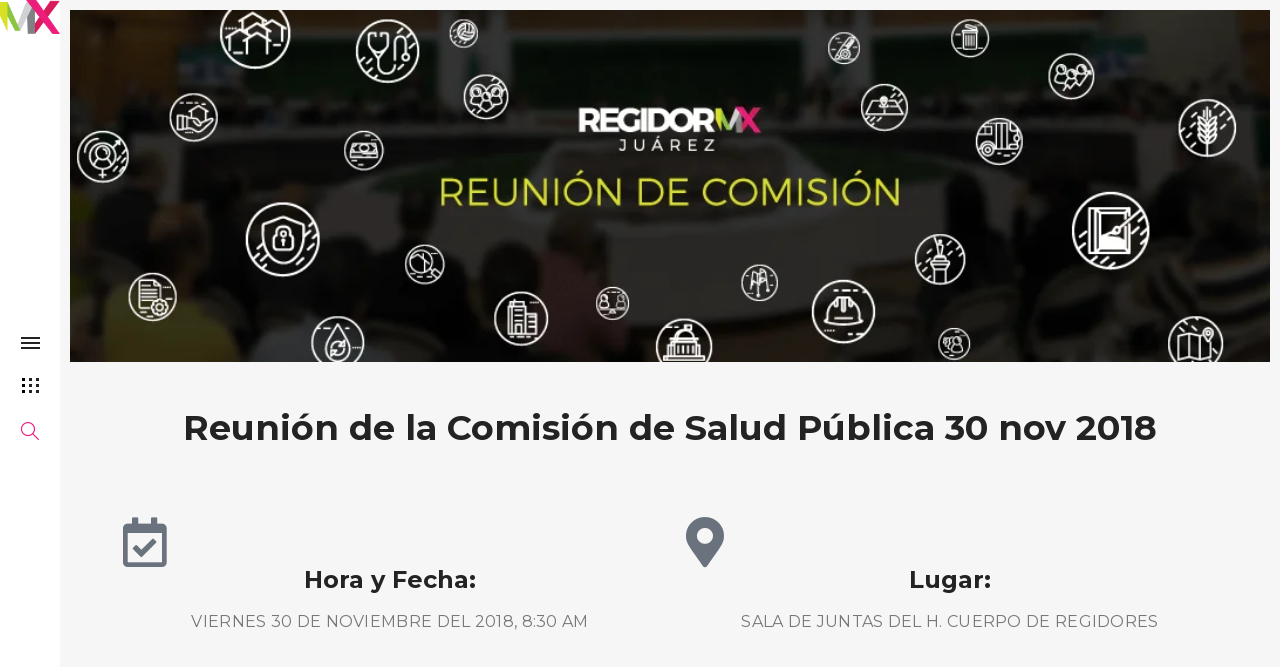

--- FILE ---
content_type: text/html; charset=UTF-8
request_url: https://regidores.planjuarez.org/sesion-de-comision/salud-publica/reunion-de-la-comision-de-salud-publica-30-nov-2018/
body_size: 24762
content:
<!DOCTYPE html>
<!--[if IE 8]> <html lang="es" class="ie8"> <![endif]-->
<!--[if !IE]><!--> <html lang="es"> <!--<![endif]-->
<head>
<meta charset="UTF-8">
	<meta name="viewport" content="width=device-width, initial-scale=1, maximum-scale=1">
<meta name="msapplication-TileColor" content="#222222">
<meta name="theme-color" content="#222222" />

<link rel="profile" href="http://gmpg.org/xfn/11">
<link rel="pingback" href="https://regidores.planjuarez.org/xmlrpc.php">

<meta name='robots' content='index, follow, max-image-preview:large, max-snippet:-1, max-video-preview:-1' />
	<style>img:is([sizes="auto" i], [sizes^="auto," i]) { contain-intrinsic-size: 3000px 1500px }</style>
	
	<!-- This site is optimized with the Yoast SEO plugin v25.6 - https://yoast.com/wordpress/plugins/seo/ -->
	<title>Reunión de la Comisión de Salud Pública 30 nov 2018 - RegidorMX</title>
	<link rel="canonical" href="https://regidores.planjuarez.org/sesion-de-comision/salud-publica/reunion-de-la-comision-de-salud-publica-30-nov-2018/" />
	<meta property="og:locale" content="es_MX" />
	<meta property="og:type" content="article" />
	<meta property="og:title" content="Reunión de la Comisión de Salud Pública 30 nov 2018 - RegidorMX" />
	<meta property="og:description" content="Lista de asistencia y declaración de Quórum Lectura y/o dispensa de la minuta" />
	<meta property="og:url" content="https://regidores.planjuarez.org/sesion-de-comision/salud-publica/reunion-de-la-comision-de-salud-publica-30-nov-2018/" />
	<meta property="og:site_name" content="RegidorMX" />
	<meta property="article:publisher" content="https://www.facebook.com/planjuarez/" />
	<meta property="og:image" content="https://regidores.planjuarez.org/wp-content/uploads/2018/11/portada-plataforma-rmx-2018_02.png" />
	<meta property="og:image:width" content="1200" />
	<meta property="og:image:height" content="628" />
	<meta property="og:image:type" content="image/png" />
	<meta name="twitter:card" content="summary_large_image" />
	<meta name="twitter:site" content="@planjuarez" />
	<script type="application/ld+json" class="yoast-schema-graph">{"@context":"https://schema.org","@graph":[{"@type":"WebPage","@id":"https://regidores.planjuarez.org/sesion-de-comision/salud-publica/reunion-de-la-comision-de-salud-publica-30-nov-2018/","url":"https://regidores.planjuarez.org/sesion-de-comision/salud-publica/reunion-de-la-comision-de-salud-publica-30-nov-2018/","name":"Reunión de la Comisión de Salud Pública 30 nov 2018 - RegidorMX","isPartOf":{"@id":"https://regidores.planjuarez.org/#website"},"datePublished":"2018-11-29T19:56:21+00:00","breadcrumb":{"@id":"https://regidores.planjuarez.org/sesion-de-comision/salud-publica/reunion-de-la-comision-de-salud-publica-30-nov-2018/#breadcrumb"},"inLanguage":"es","potentialAction":[{"@type":"ReadAction","target":["https://regidores.planjuarez.org/sesion-de-comision/salud-publica/reunion-de-la-comision-de-salud-publica-30-nov-2018/"]}]},{"@type":"BreadcrumbList","@id":"https://regidores.planjuarez.org/sesion-de-comision/salud-publica/reunion-de-la-comision-de-salud-publica-30-nov-2018/#breadcrumb","itemListElement":[{"@type":"ListItem","position":1,"name":"Inicio","item":"https://regidores.planjuarez.org/"},{"@type":"ListItem","position":2,"name":"Sesiones de Comisiones","item":"https://regidores.planjuarez.org/sesiones-comisiones/"},{"@type":"ListItem","position":3,"name":"Salud Pública","item":"https://regidores.planjuarez.org/tagcomision/salud-publica/"},{"@type":"ListItem","position":4,"name":"Reunión de la Comisión de Salud Pública 30 nov 2018"}]},{"@type":"WebSite","@id":"https://regidores.planjuarez.org/#website","url":"https://regidores.planjuarez.org/","name":"RegidorMX","description":"Conoce a tus Regidores - Plan Estratégico de Juárez","publisher":{"@id":"https://regidores.planjuarez.org/#organization"},"potentialAction":[{"@type":"SearchAction","target":{"@type":"EntryPoint","urlTemplate":"https://regidores.planjuarez.org/?s={search_term_string}"},"query-input":{"@type":"PropertyValueSpecification","valueRequired":true,"valueName":"search_term_string"}}],"inLanguage":"es"},{"@type":"Organization","@id":"https://regidores.planjuarez.org/#organization","name":"RegidorMX","url":"https://regidores.planjuarez.org/","logo":{"@type":"ImageObject","inLanguage":"es","@id":"https://regidores.planjuarez.org/#/schema/logo/image/","url":"https://regidores.planjuarez.org/wp-content/uploads/2018/08/logo.png","contentUrl":"https://regidores.planjuarez.org/wp-content/uploads/2018/08/logo.png","width":300,"height":61,"caption":"RegidorMX"},"image":{"@id":"https://regidores.planjuarez.org/#/schema/logo/image/"},"sameAs":["https://www.facebook.com/planjuarez/","https://x.com/planjuarez"]}]}</script>
	<!-- / Yoast SEO plugin. -->


<link rel='dns-prefetch' href='//code.jquery.com' />
<link rel='dns-prefetch' href='//fonts.googleapis.com' />
<link rel="alternate" type="application/rss+xml" title="RegidorMX &raquo; Feed" href="https://regidores.planjuarez.org/feed/" />
<link rel="alternate" type="application/rss+xml" title="RegidorMX &raquo; RSS de los comentarios" href="https://regidores.planjuarez.org/comments/feed/" />
<script type="text/javascript">
/* <![CDATA[ */
window._wpemojiSettings = {"baseUrl":"https:\/\/s.w.org\/images\/core\/emoji\/16.0.1\/72x72\/","ext":".png","svgUrl":"https:\/\/s.w.org\/images\/core\/emoji\/16.0.1\/svg\/","svgExt":".svg","source":{"concatemoji":"https:\/\/regidores.planjuarez.org\/wp-includes\/js\/wp-emoji-release.min.js?ver=6.8.2"}};
/*! This file is auto-generated */
!function(s,n){var o,i,e;function c(e){try{var t={supportTests:e,timestamp:(new Date).valueOf()};sessionStorage.setItem(o,JSON.stringify(t))}catch(e){}}function p(e,t,n){e.clearRect(0,0,e.canvas.width,e.canvas.height),e.fillText(t,0,0);var t=new Uint32Array(e.getImageData(0,0,e.canvas.width,e.canvas.height).data),a=(e.clearRect(0,0,e.canvas.width,e.canvas.height),e.fillText(n,0,0),new Uint32Array(e.getImageData(0,0,e.canvas.width,e.canvas.height).data));return t.every(function(e,t){return e===a[t]})}function u(e,t){e.clearRect(0,0,e.canvas.width,e.canvas.height),e.fillText(t,0,0);for(var n=e.getImageData(16,16,1,1),a=0;a<n.data.length;a++)if(0!==n.data[a])return!1;return!0}function f(e,t,n,a){switch(t){case"flag":return n(e,"\ud83c\udff3\ufe0f\u200d\u26a7\ufe0f","\ud83c\udff3\ufe0f\u200b\u26a7\ufe0f")?!1:!n(e,"\ud83c\udde8\ud83c\uddf6","\ud83c\udde8\u200b\ud83c\uddf6")&&!n(e,"\ud83c\udff4\udb40\udc67\udb40\udc62\udb40\udc65\udb40\udc6e\udb40\udc67\udb40\udc7f","\ud83c\udff4\u200b\udb40\udc67\u200b\udb40\udc62\u200b\udb40\udc65\u200b\udb40\udc6e\u200b\udb40\udc67\u200b\udb40\udc7f");case"emoji":return!a(e,"\ud83e\udedf")}return!1}function g(e,t,n,a){var r="undefined"!=typeof WorkerGlobalScope&&self instanceof WorkerGlobalScope?new OffscreenCanvas(300,150):s.createElement("canvas"),o=r.getContext("2d",{willReadFrequently:!0}),i=(o.textBaseline="top",o.font="600 32px Arial",{});return e.forEach(function(e){i[e]=t(o,e,n,a)}),i}function t(e){var t=s.createElement("script");t.src=e,t.defer=!0,s.head.appendChild(t)}"undefined"!=typeof Promise&&(o="wpEmojiSettingsSupports",i=["flag","emoji"],n.supports={everything:!0,everythingExceptFlag:!0},e=new Promise(function(e){s.addEventListener("DOMContentLoaded",e,{once:!0})}),new Promise(function(t){var n=function(){try{var e=JSON.parse(sessionStorage.getItem(o));if("object"==typeof e&&"number"==typeof e.timestamp&&(new Date).valueOf()<e.timestamp+604800&&"object"==typeof e.supportTests)return e.supportTests}catch(e){}return null}();if(!n){if("undefined"!=typeof Worker&&"undefined"!=typeof OffscreenCanvas&&"undefined"!=typeof URL&&URL.createObjectURL&&"undefined"!=typeof Blob)try{var e="postMessage("+g.toString()+"("+[JSON.stringify(i),f.toString(),p.toString(),u.toString()].join(",")+"));",a=new Blob([e],{type:"text/javascript"}),r=new Worker(URL.createObjectURL(a),{name:"wpTestEmojiSupports"});return void(r.onmessage=function(e){c(n=e.data),r.terminate(),t(n)})}catch(e){}c(n=g(i,f,p,u))}t(n)}).then(function(e){for(var t in e)n.supports[t]=e[t],n.supports.everything=n.supports.everything&&n.supports[t],"flag"!==t&&(n.supports.everythingExceptFlag=n.supports.everythingExceptFlag&&n.supports[t]);n.supports.everythingExceptFlag=n.supports.everythingExceptFlag&&!n.supports.flag,n.DOMReady=!1,n.readyCallback=function(){n.DOMReady=!0}}).then(function(){return e}).then(function(){var e;n.supports.everything||(n.readyCallback(),(e=n.source||{}).concatemoji?t(e.concatemoji):e.wpemoji&&e.twemoji&&(t(e.twemoji),t(e.wpemoji)))}))}((window,document),window._wpemojiSettings);
/* ]]> */
</script>

<style id='wp-emoji-styles-inline-css' type='text/css'>

	img.wp-smiley, img.emoji {
		display: inline !important;
		border: none !important;
		box-shadow: none !important;
		height: 1em !important;
		width: 1em !important;
		margin: 0 0.07em !important;
		vertical-align: -0.1em !important;
		background: none !important;
		padding: 0 !important;
	}
</style>
<link rel='stylesheet' id='wp-block-library-css' href='https://regidores.planjuarez.org/wp-includes/css/dist/block-library/style.min.css?ver=6.8.2' type='text/css' media='all' />
<style id='classic-theme-styles-inline-css' type='text/css'>
/*! This file is auto-generated */
.wp-block-button__link{color:#fff;background-color:#32373c;border-radius:9999px;box-shadow:none;text-decoration:none;padding:calc(.667em + 2px) calc(1.333em + 2px);font-size:1.125em}.wp-block-file__button{background:#32373c;color:#fff;text-decoration:none}
</style>
<style id='global-styles-inline-css' type='text/css'>
:root{--wp--preset--aspect-ratio--square: 1;--wp--preset--aspect-ratio--4-3: 4/3;--wp--preset--aspect-ratio--3-4: 3/4;--wp--preset--aspect-ratio--3-2: 3/2;--wp--preset--aspect-ratio--2-3: 2/3;--wp--preset--aspect-ratio--16-9: 16/9;--wp--preset--aspect-ratio--9-16: 9/16;--wp--preset--color--black: #000000;--wp--preset--color--cyan-bluish-gray: #abb8c3;--wp--preset--color--white: #ffffff;--wp--preset--color--pale-pink: #f78da7;--wp--preset--color--vivid-red: #cf2e2e;--wp--preset--color--luminous-vivid-orange: #ff6900;--wp--preset--color--luminous-vivid-amber: #fcb900;--wp--preset--color--light-green-cyan: #7bdcb5;--wp--preset--color--vivid-green-cyan: #00d084;--wp--preset--color--pale-cyan-blue: #8ed1fc;--wp--preset--color--vivid-cyan-blue: #0693e3;--wp--preset--color--vivid-purple: #9b51e0;--wp--preset--gradient--vivid-cyan-blue-to-vivid-purple: linear-gradient(135deg,rgba(6,147,227,1) 0%,rgb(155,81,224) 100%);--wp--preset--gradient--light-green-cyan-to-vivid-green-cyan: linear-gradient(135deg,rgb(122,220,180) 0%,rgb(0,208,130) 100%);--wp--preset--gradient--luminous-vivid-amber-to-luminous-vivid-orange: linear-gradient(135deg,rgba(252,185,0,1) 0%,rgba(255,105,0,1) 100%);--wp--preset--gradient--luminous-vivid-orange-to-vivid-red: linear-gradient(135deg,rgba(255,105,0,1) 0%,rgb(207,46,46) 100%);--wp--preset--gradient--very-light-gray-to-cyan-bluish-gray: linear-gradient(135deg,rgb(238,238,238) 0%,rgb(169,184,195) 100%);--wp--preset--gradient--cool-to-warm-spectrum: linear-gradient(135deg,rgb(74,234,220) 0%,rgb(151,120,209) 20%,rgb(207,42,186) 40%,rgb(238,44,130) 60%,rgb(251,105,98) 80%,rgb(254,248,76) 100%);--wp--preset--gradient--blush-light-purple: linear-gradient(135deg,rgb(255,206,236) 0%,rgb(152,150,240) 100%);--wp--preset--gradient--blush-bordeaux: linear-gradient(135deg,rgb(254,205,165) 0%,rgb(254,45,45) 50%,rgb(107,0,62) 100%);--wp--preset--gradient--luminous-dusk: linear-gradient(135deg,rgb(255,203,112) 0%,rgb(199,81,192) 50%,rgb(65,88,208) 100%);--wp--preset--gradient--pale-ocean: linear-gradient(135deg,rgb(255,245,203) 0%,rgb(182,227,212) 50%,rgb(51,167,181) 100%);--wp--preset--gradient--electric-grass: linear-gradient(135deg,rgb(202,248,128) 0%,rgb(113,206,126) 100%);--wp--preset--gradient--midnight: linear-gradient(135deg,rgb(2,3,129) 0%,rgb(40,116,252) 100%);--wp--preset--font-size--small: 13px;--wp--preset--font-size--medium: 20px;--wp--preset--font-size--large: 36px;--wp--preset--font-size--x-large: 42px;--wp--preset--spacing--20: 0.44rem;--wp--preset--spacing--30: 0.67rem;--wp--preset--spacing--40: 1rem;--wp--preset--spacing--50: 1.5rem;--wp--preset--spacing--60: 2.25rem;--wp--preset--spacing--70: 3.38rem;--wp--preset--spacing--80: 5.06rem;--wp--preset--shadow--natural: 6px 6px 9px rgba(0, 0, 0, 0.2);--wp--preset--shadow--deep: 12px 12px 50px rgba(0, 0, 0, 0.4);--wp--preset--shadow--sharp: 6px 6px 0px rgba(0, 0, 0, 0.2);--wp--preset--shadow--outlined: 6px 6px 0px -3px rgba(255, 255, 255, 1), 6px 6px rgba(0, 0, 0, 1);--wp--preset--shadow--crisp: 6px 6px 0px rgba(0, 0, 0, 1);}:where(.is-layout-flex){gap: 0.5em;}:where(.is-layout-grid){gap: 0.5em;}body .is-layout-flex{display: flex;}.is-layout-flex{flex-wrap: wrap;align-items: center;}.is-layout-flex > :is(*, div){margin: 0;}body .is-layout-grid{display: grid;}.is-layout-grid > :is(*, div){margin: 0;}:where(.wp-block-columns.is-layout-flex){gap: 2em;}:where(.wp-block-columns.is-layout-grid){gap: 2em;}:where(.wp-block-post-template.is-layout-flex){gap: 1.25em;}:where(.wp-block-post-template.is-layout-grid){gap: 1.25em;}.has-black-color{color: var(--wp--preset--color--black) !important;}.has-cyan-bluish-gray-color{color: var(--wp--preset--color--cyan-bluish-gray) !important;}.has-white-color{color: var(--wp--preset--color--white) !important;}.has-pale-pink-color{color: var(--wp--preset--color--pale-pink) !important;}.has-vivid-red-color{color: var(--wp--preset--color--vivid-red) !important;}.has-luminous-vivid-orange-color{color: var(--wp--preset--color--luminous-vivid-orange) !important;}.has-luminous-vivid-amber-color{color: var(--wp--preset--color--luminous-vivid-amber) !important;}.has-light-green-cyan-color{color: var(--wp--preset--color--light-green-cyan) !important;}.has-vivid-green-cyan-color{color: var(--wp--preset--color--vivid-green-cyan) !important;}.has-pale-cyan-blue-color{color: var(--wp--preset--color--pale-cyan-blue) !important;}.has-vivid-cyan-blue-color{color: var(--wp--preset--color--vivid-cyan-blue) !important;}.has-vivid-purple-color{color: var(--wp--preset--color--vivid-purple) !important;}.has-black-background-color{background-color: var(--wp--preset--color--black) !important;}.has-cyan-bluish-gray-background-color{background-color: var(--wp--preset--color--cyan-bluish-gray) !important;}.has-white-background-color{background-color: var(--wp--preset--color--white) !important;}.has-pale-pink-background-color{background-color: var(--wp--preset--color--pale-pink) !important;}.has-vivid-red-background-color{background-color: var(--wp--preset--color--vivid-red) !important;}.has-luminous-vivid-orange-background-color{background-color: var(--wp--preset--color--luminous-vivid-orange) !important;}.has-luminous-vivid-amber-background-color{background-color: var(--wp--preset--color--luminous-vivid-amber) !important;}.has-light-green-cyan-background-color{background-color: var(--wp--preset--color--light-green-cyan) !important;}.has-vivid-green-cyan-background-color{background-color: var(--wp--preset--color--vivid-green-cyan) !important;}.has-pale-cyan-blue-background-color{background-color: var(--wp--preset--color--pale-cyan-blue) !important;}.has-vivid-cyan-blue-background-color{background-color: var(--wp--preset--color--vivid-cyan-blue) !important;}.has-vivid-purple-background-color{background-color: var(--wp--preset--color--vivid-purple) !important;}.has-black-border-color{border-color: var(--wp--preset--color--black) !important;}.has-cyan-bluish-gray-border-color{border-color: var(--wp--preset--color--cyan-bluish-gray) !important;}.has-white-border-color{border-color: var(--wp--preset--color--white) !important;}.has-pale-pink-border-color{border-color: var(--wp--preset--color--pale-pink) !important;}.has-vivid-red-border-color{border-color: var(--wp--preset--color--vivid-red) !important;}.has-luminous-vivid-orange-border-color{border-color: var(--wp--preset--color--luminous-vivid-orange) !important;}.has-luminous-vivid-amber-border-color{border-color: var(--wp--preset--color--luminous-vivid-amber) !important;}.has-light-green-cyan-border-color{border-color: var(--wp--preset--color--light-green-cyan) !important;}.has-vivid-green-cyan-border-color{border-color: var(--wp--preset--color--vivid-green-cyan) !important;}.has-pale-cyan-blue-border-color{border-color: var(--wp--preset--color--pale-cyan-blue) !important;}.has-vivid-cyan-blue-border-color{border-color: var(--wp--preset--color--vivid-cyan-blue) !important;}.has-vivid-purple-border-color{border-color: var(--wp--preset--color--vivid-purple) !important;}.has-vivid-cyan-blue-to-vivid-purple-gradient-background{background: var(--wp--preset--gradient--vivid-cyan-blue-to-vivid-purple) !important;}.has-light-green-cyan-to-vivid-green-cyan-gradient-background{background: var(--wp--preset--gradient--light-green-cyan-to-vivid-green-cyan) !important;}.has-luminous-vivid-amber-to-luminous-vivid-orange-gradient-background{background: var(--wp--preset--gradient--luminous-vivid-amber-to-luminous-vivid-orange) !important;}.has-luminous-vivid-orange-to-vivid-red-gradient-background{background: var(--wp--preset--gradient--luminous-vivid-orange-to-vivid-red) !important;}.has-very-light-gray-to-cyan-bluish-gray-gradient-background{background: var(--wp--preset--gradient--very-light-gray-to-cyan-bluish-gray) !important;}.has-cool-to-warm-spectrum-gradient-background{background: var(--wp--preset--gradient--cool-to-warm-spectrum) !important;}.has-blush-light-purple-gradient-background{background: var(--wp--preset--gradient--blush-light-purple) !important;}.has-blush-bordeaux-gradient-background{background: var(--wp--preset--gradient--blush-bordeaux) !important;}.has-luminous-dusk-gradient-background{background: var(--wp--preset--gradient--luminous-dusk) !important;}.has-pale-ocean-gradient-background{background: var(--wp--preset--gradient--pale-ocean) !important;}.has-electric-grass-gradient-background{background: var(--wp--preset--gradient--electric-grass) !important;}.has-midnight-gradient-background{background: var(--wp--preset--gradient--midnight) !important;}.has-small-font-size{font-size: var(--wp--preset--font-size--small) !important;}.has-medium-font-size{font-size: var(--wp--preset--font-size--medium) !important;}.has-large-font-size{font-size: var(--wp--preset--font-size--large) !important;}.has-x-large-font-size{font-size: var(--wp--preset--font-size--x-large) !important;}
:where(.wp-block-post-template.is-layout-flex){gap: 1.25em;}:where(.wp-block-post-template.is-layout-grid){gap: 1.25em;}
:where(.wp-block-columns.is-layout-flex){gap: 2em;}:where(.wp-block-columns.is-layout-grid){gap: 2em;}
:root :where(.wp-block-pullquote){font-size: 1.5em;line-height: 1.6;}
</style>
<link rel='stylesheet' id='font-awesome-css' href='https://regidores.planjuarez.org/wp-content/plugins/types/vendor/toolset/toolset-common/res/lib/font-awesome/css/font-awesome.min.css?ver=4.7.0' type='text/css' media='screen' />
<link rel='stylesheet' id='bootstrap-css-css' href='https://regidores.planjuarez.org/wp-content/themes/regidormx/assets/css/bootstrap.min.css?ver=3.3.6' type='text/css' media='all' />
<link rel='stylesheet' id='simple-line-icons-css' href='https://regidores.planjuarez.org/wp-content/themes/regidormx/assets/css/simple-line-icons.css?ver=2.3.2' type='text/css' media='all' />
<link rel='stylesheet' id='elston-owl-carousel-css' href='https://regidores.planjuarez.org/wp-content/themes/regidormx/assets/css/owl.carousel.css?ver=2.4' type='text/css' media='all' />
<link rel='stylesheet' id='elston-fullpage-css' href='https://regidores.planjuarez.org/wp-content/themes/regidormx/assets/css/fullpage.css?ver=2.8.2' type='text/css' media='all' />
<link rel='stylesheet' id='elston-magnific-popup-css' href='https://regidores.planjuarez.org/wp-content/themes/regidormx/assets/css/magnific-popup.css?ver=1.5.1' type='text/css' media='all' />
<link rel='stylesheet' id='elston-style-css' href='https://regidores.planjuarez.org/wp-content/themes/regidormx/assets/css/styles.css?ver=1.5.1' type='text/css' media='all' />
<link rel='stylesheet' id='elston-responsive-css' href='https://regidores.planjuarez.org/wp-content/themes/regidormx/assets/css/responsive.css?ver=1.5.1' type='text/css' media='all' />
<link rel='stylesheet' id='elston-google-fonts-css' href='//fonts.googleapis.com/css?family=Montserrat+Alternates%3A300%2C400%2C700%2C900%7CMontserrat%3A300%2C400%2C700%2C900%7CLora%3A300%2C400%2C700%2C900%7CRaleway%3A300%2C400%2C700%2C900&#038;subset=latin' type='text/css' media='all' />
<link rel='stylesheet' id='elston_child-css' href='https://regidores.planjuarez.org/wp-content/themes/regidormx-child/style.css?ver=6.8.2' type='text/css' media='all' />
<link rel='stylesheet' id='elston-default-style-css' href='https://regidores.planjuarez.org/wp-content/themes/regidormx/style.css?ver=6.8.2' type='text/css' media='all' />
<style id='elston-default-style-inline-css' type='text/css'>
.no-class {}a:hover, a:focus,.elstn-btn-one:hover,input[type='submit']:hover,.elstn-btn-one:focus,input[type='submit']:focus,.portfolio-caption a:hover,.portfolio-caption.gray-color a:hover,nav ul li a.active,nav ul li.sub-menu-item ul.sub-menu a:hover,nav .s-back a,.contact-links .block a:hover,.elstn-social-links a:hover,.elstn-wrapper .elstn-social-links a:hover,.banner-caption a:hover,.elstn-about-wrap .nav-tabs li a.active,.elstn-about-wrap .nav-tabs > li.active > a,.nav-tabs > li.active > a:focus,.nav-tabs > li.active > a:hover,.mate-contact-link ul li a:hover,.elstn-footer a:hover,.elstn-back-top a:hover,.blog-info .clearfix a:hover,.elstn-load-more a:hover,.share-post h6 a:hover,.content-inner a,.content-inner .bp-tags li a:hover,.contact-list p a,.contact-list .clearfix a:hover,.elstn-detail-container ul li a:hover,.elstn-detail-container ul li a:hover span,.link-wrapper a:hover,.elstn-more-project a:hover,.elstn-detail-wrap p a,.action-link a,.project-controls .action-links a:hover,.elstn-project-wrap ul li span a:hover,.elstn-project-wrap ul li span a:hover span {color:#ed2079;}.vc_tta-color-grey.vc_tta-style-classic .vc_tta-tab.vc_active > a {color:#ed2079 !important;}.elstn-btn-one,input[type='submit'],.elstn-btn-two:hover,.elstn-btn-two:focus,.action-links .toggle-link:hover span,.action-links .toggle-link:hover span:before,.action-links .toggle-link:hover span:after,.action-links .grid-link:hover span,.action-links .grid-link:hover span:before,.action-links .grid-link:hover span:after,.elstn-about-wrap .nav-tabs li.active a:after,.project-grid a:hover span,.project-controls .action-links a.portfolio-link:hover span,.elstn-project-wrap .portfolio-title:after,.sidebar-widgets .widget_search input[type="submit"]:hover {background:#ed2079;}.elstn-btn-one:hover,input[type='submit']:hover,.elstn-btn-one:focus,input[type='submit']:focus,.elstn-btn-two:hover,.elstn-btn-two:focus,div.owl-dot.active,.vc_tta-tabs:not([class*=vc_tta-gap]):not(.vc_tta-o-no-fill).vc_tta-tabs-position-top .vc_tta-tab.vc_active>a::after,.elstn-back-top a:hover,.sticky .blog-item {border-color:#ed2079;}.content-inner blockquote, blockquote {border-left-color:#ed2079;}.no-class {}.elstn-sidebar nav ul > li,.elstn-sidebar nav ul > li > a{color:#000000;}.no-class {}.elstn-sidebar nav ul > li:hover,.elstn-sidebar nav ul > li > a:hover{color:#919191;}.no-class {}.elstn-sidebar nav ul ul li,.elstn-sidebar nav ul ul li a,nav ul li.sub-menu-item ul.sub-menu li a {color:#000000;}.no-class {}.elstn-sidebar nav ul ul li:hover,.elstn-sidebar nav ul ul li a:hover,nav ul li.sub-menu-item ul.sub-menu li a:hover {color:#565656;}.no-class {}.vt-maintenance-mode {}body{font-family:"Montserrat Alternates", Arial, sans-serif;font-size:14px;line-height:1.42857143;font-style:normal;}nav{font-family:"Montserrat Alternates", Arial, sans-serif;font-size:12px;line-height:24px;font-style:normal;}.nav ul li.sub-menu-item ul.sub-menu li a{font-family:"Montserrat Alternates", Arial, sans-serif;font-size:13px;font-style:normal;}h1, h2, h3, h4, h5, h6,.elstn-services.version2 .service-info h4,.elstn-blog-detail h4.poppins-font,.elstn-detail-container .elstn-heading-wrap .elstn-sub-heading{font-family:"Montserrat", Arial, sans-serif;font-style:normal;}.content-inner, .elstn-top-banner .banner-caption h4, .elstn-blog-detail h4,.elstn-blog-detail p, .content-inner h5, .content-inner h6,.content-inner ul li, .content-inner ol li,.elstn-portfolio-detail .elstn-testimonials .testimonial-owner,.elstn-detail-wrap p a,input[type="text"], input[type="email"], input[type="tel"], input[type="search"], input[type="date"], input[type="time"], input[type="datetime-local"], input[type="month"], input[type="url"], input[type="number"], textarea, select, .form-control,p{font-family:"Montserrat", Arial, sans-serif;font-style:normal;}.blog-date, .elstn-testimonials p, .service-info h4,.elstn-about-wrap p,.mate-name .clearfix,.service-info h4,.testimonial-owner span,.elstn-top-title h1,.deatil-item h4,.elstn-detail-wrap .elstn-heading-wrap span,.elstn-detail-container.version2 ul li,.portfolio-caption a,.elstn-masonry .item .item-info h6,.banner-caption a,.elstn-top-banner .banner-caption h1{font-family:"Montserrat", Arial, sans-serif;font-style:normal;}.content-inner blockquote, blockquote, .elstn-heading-wrap span, .about-text h4{font-family:"Lora", Arial, sans-serif;font-style:normal;}.your-custom-class{font-family:"Raleway", Arial, sans-serif;font-style:normal;}
</style>
<link rel='stylesheet' id='e-sticky-css' href='https://regidores.planjuarez.org/wp-content/plugins/elementor-pro/assets/css/modules/sticky.min.css?ver=3.31.0' type='text/css' media='all' />
<link rel='stylesheet' id='elementor-frontend-css' href='https://regidores.planjuarez.org/wp-content/plugins/elementor/assets/css/frontend.min.css?ver=3.31.1' type='text/css' media='all' />
<link rel='stylesheet' id='widget-image-css' href='https://regidores.planjuarez.org/wp-content/plugins/elementor/assets/css/widget-image.min.css?ver=3.31.1' type='text/css' media='all' />
<link rel='stylesheet' id='widget-heading-css' href='https://regidores.planjuarez.org/wp-content/plugins/elementor/assets/css/widget-heading.min.css?ver=3.31.1' type='text/css' media='all' />
<link rel='stylesheet' id='widget-icon-box-css' href='https://regidores.planjuarez.org/wp-content/plugins/elementor/assets/css/widget-icon-box.min.css?ver=3.31.1' type='text/css' media='all' />
<link rel='stylesheet' id='widget-video-css' href='https://regidores.planjuarez.org/wp-content/plugins/elementor/assets/css/widget-video.min.css?ver=3.31.1' type='text/css' media='all' />
<link rel='stylesheet' id='widget-post-navigation-css' href='https://regidores.planjuarez.org/wp-content/plugins/elementor-pro/assets/css/widget-post-navigation.min.css?ver=3.31.0' type='text/css' media='all' />
<link rel='stylesheet' id='e-shapes-css' href='https://regidores.planjuarez.org/wp-content/plugins/elementor/assets/css/conditionals/shapes.min.css?ver=3.31.1' type='text/css' media='all' />
<link rel='stylesheet' id='elementor-icons-css' href='https://regidores.planjuarez.org/wp-content/plugins/elementor/assets/lib/eicons/css/elementor-icons.min.css?ver=5.43.0' type='text/css' media='all' />
<link rel='stylesheet' id='elementor-post-6578-css' href='https://regidores.planjuarez.org/wp-content/uploads/elementor/css/post-6578.css?ver=1754495473' type='text/css' media='all' />
<link rel='stylesheet' id='font-awesome-5-all-css' href='https://regidores.planjuarez.org/wp-content/plugins/elementor/assets/lib/font-awesome/css/all.min.css?ver=3.31.1' type='text/css' media='all' />
<link rel='stylesheet' id='font-awesome-4-shim-css' href='https://regidores.planjuarez.org/wp-content/plugins/elementor/assets/lib/font-awesome/css/v4-shims.min.css?ver=3.31.1' type='text/css' media='all' />
<link rel='stylesheet' id='elementor-post-1895-css' href='https://regidores.planjuarez.org/wp-content/uploads/elementor/css/post-1895.css?ver=1754495640' type='text/css' media='all' />
<link rel='stylesheet' id='wp-pagenavi-css' href='https://regidores.planjuarez.org/wp-content/plugins/wp-pagenavi/pagenavi-css.css?ver=2.70' type='text/css' media='all' />
<link rel='stylesheet' id='mediaelement-css' href='https://regidores.planjuarez.org/wp-includes/js/mediaelement/mediaelementplayer-legacy.min.css?ver=4.2.17' type='text/css' media='all' />
<link rel='stylesheet' id='wp-mediaelement-css' href='https://regidores.planjuarez.org/wp-includes/js/mediaelement/wp-mediaelement.min.css?ver=6.8.2' type='text/css' media='all' />
<link rel='stylesheet' id='views-pagination-style-css' href='https://regidores.planjuarez.org/wp-content/plugins/wp-views/embedded/res/css/wpv-pagination.css?ver=2.7.5' type='text/css' media='all' />
<style id='views-pagination-style-inline-css' type='text/css'>
.wpv-sort-list-dropdown.wpv-sort-list-dropdown-style-default > span.wpv-sort-list,.wpv-sort-list-dropdown.wpv-sort-list-dropdown-style-default .wpv-sort-list-item {border-color: #cdcdcd;}.wpv-sort-list-dropdown.wpv-sort-list-dropdown-style-default .wpv-sort-list-item a {color: #444;background-color: #fff;}.wpv-sort-list-dropdown.wpv-sort-list-dropdown-style-default a:hover,.wpv-sort-list-dropdown.wpv-sort-list-dropdown-style-default a:focus {color: #000;background-color: #eee;}.wpv-sort-list-dropdown.wpv-sort-list-dropdown-style-default .wpv-sort-list-item.wpv-sort-list-current a {color: #000;background-color: #eee;}.wpv-sort-list-dropdown.wpv-sort-list-dropdown-style-grey > span.wpv-sort-list,.wpv-sort-list-dropdown.wpv-sort-list-dropdown-style-grey .wpv-sort-list-item {border-color: #cdcdcd;}.wpv-sort-list-dropdown.wpv-sort-list-dropdown-style-grey .wpv-sort-list-item a {color: #444;background-color: #eeeeee;}.wpv-sort-list-dropdown.wpv-sort-list-dropdown-style-grey a:hover,.wpv-sort-list-dropdown.wpv-sort-list-dropdown-style-grey a:focus {color: #000;background-color: #e5e5e5;}.wpv-sort-list-dropdown.wpv-sort-list-dropdown-style-grey .wpv-sort-list-item.wpv-sort-list-current a {color: #000;background-color: #e5e5e5;}.wpv-sort-list-dropdown.wpv-sort-list-dropdown-style-blue > span.wpv-sort-list,.wpv-sort-list-dropdown.wpv-sort-list-dropdown-style-blue .wpv-sort-list-item {border-color: #0099cc;}.wpv-sort-list-dropdown.wpv-sort-list-dropdown-style-blue .wpv-sort-list-item a {color: #444;background-color: #cbddeb;}.wpv-sort-list-dropdown.wpv-sort-list-dropdown-style-blue a:hover,.wpv-sort-list-dropdown.wpv-sort-list-dropdown-style-blue a:focus {color: #000;background-color: #95bedd;}.wpv-sort-list-dropdown.wpv-sort-list-dropdown-style-blue .wpv-sort-list-item.wpv-sort-list-current a {color: #000;background-color: #95bedd;}
</style>
<link rel='stylesheet' id='elston-child-style-css' href='https://regidores.planjuarez.org/wp-content/themes/regidormx-child/style.css' type='text/css' media='all' />
<link rel='stylesheet' id='elementor-gf-local-montserrat-css' href='https://regidores.planjuarez.org/wp-content/uploads/elementor/google-fonts/css/montserrat.css?ver=1754494576' type='text/css' media='all' />
<link rel='stylesheet' id='elementor-gf-local-montserratalternates-css' href='https://regidores.planjuarez.org/wp-content/uploads/elementor/google-fonts/css/montserratalternates.css?ver=1754494581' type='text/css' media='all' />
<link rel='stylesheet' id='elementor-icons-shared-0-css' href='https://regidores.planjuarez.org/wp-content/plugins/elementor/assets/lib/font-awesome/css/fontawesome.min.css?ver=5.15.3' type='text/css' media='all' />
<link rel='stylesheet' id='elementor-icons-fa-regular-css' href='https://regidores.planjuarez.org/wp-content/plugins/elementor/assets/lib/font-awesome/css/regular.min.css?ver=5.15.3' type='text/css' media='all' />
<link rel='stylesheet' id='elementor-icons-fa-solid-css' href='https://regidores.planjuarez.org/wp-content/plugins/elementor/assets/lib/font-awesome/css/solid.min.css?ver=5.15.3' type='text/css' media='all' />
<script type="text/javascript" src="https://code.jquery.com/jquery-2.2.4.min.js?ver=2.2.4" id="jquery-js"></script>
<script type="text/javascript" src="https://code.jquery.com/jquery-migrate-1.4.1.min.js?ver=1.4.1" id="jquery-migrate-js"></script>
<script type="text/javascript" src="https://regidores.planjuarez.org/wp-content/themes/regidormx/assets/js/regidorscript.js?ver=1" id="regidorscript-js"></script>
<script type="text/javascript" src="https://regidores.planjuarez.org/wp-content/plugins/elementor/assets/lib/font-awesome/js/v4-shims.min.js?ver=3.31.1" id="font-awesome-4-shim-js"></script>
<link rel="https://api.w.org/" href="https://regidores.planjuarez.org/wp-json/" /><link rel="EditURI" type="application/rsd+xml" title="RSD" href="https://regidores.planjuarez.org/xmlrpc.php?rsd" />
<meta name="generator" content="WordPress 6.8.2" />
<link rel='shortlink' href='https://regidores.planjuarez.org/?p=2500' />
<link rel="alternate" title="oEmbed (JSON)" type="application/json+oembed" href="https://regidores.planjuarez.org/wp-json/oembed/1.0/embed?url=https%3A%2F%2Fregidores.planjuarez.org%2Fsesion-de-comision%2Fsalud-publica%2Freunion-de-la-comision-de-salud-publica-30-nov-2018%2F" />
<link rel="alternate" title="oEmbed (XML)" type="text/xml+oembed" href="https://regidores.planjuarez.org/wp-json/oembed/1.0/embed?url=https%3A%2F%2Fregidores.planjuarez.org%2Fsesion-de-comision%2Fsalud-publica%2Freunion-de-la-comision-de-salud-publica-30-nov-2018%2F&#038;format=xml" />

		<!-- GA Google Analytics @ https://m0n.co/ga -->
		<script async src="https://www.googletagmanager.com/gtag/js?id=UA-69968922-2"></script>
		<script>
			window.dataLayer = window.dataLayer || [];
			function gtag(){dataLayer.push(arguments);}
			gtag('js', new Date());
			gtag('config', 'UA-69968922-2');
		</script>

	<meta name="generator" content="Elementor 3.31.1; features: additional_custom_breakpoints, e_element_cache; settings: css_print_method-external, google_font-enabled, font_display-auto">
			<style>
				.e-con.e-parent:nth-of-type(n+4):not(.e-lazyloaded):not(.e-no-lazyload),
				.e-con.e-parent:nth-of-type(n+4):not(.e-lazyloaded):not(.e-no-lazyload) * {
					background-image: none !important;
				}
				@media screen and (max-height: 1024px) {
					.e-con.e-parent:nth-of-type(n+3):not(.e-lazyloaded):not(.e-no-lazyload),
					.e-con.e-parent:nth-of-type(n+3):not(.e-lazyloaded):not(.e-no-lazyload) * {
						background-image: none !important;
					}
				}
				@media screen and (max-height: 640px) {
					.e-con.e-parent:nth-of-type(n+2):not(.e-lazyloaded):not(.e-no-lazyload),
					.e-con.e-parent:nth-of-type(n+2):not(.e-lazyloaded):not(.e-no-lazyload) * {
						background-image: none !important;
					}
				}
			</style>
			<link rel="icon" href="https://regidores.planjuarez.org/wp-content/uploads/2022/07/cropped-mxfront-768x432-1-32x32.png" sizes="32x32" />
<link rel="icon" href="https://regidores.planjuarez.org/wp-content/uploads/2022/07/cropped-mxfront-768x432-1-192x192.png" sizes="192x192" />
<link rel="apple-touch-icon" href="https://regidores.planjuarez.org/wp-content/uploads/2022/07/cropped-mxfront-768x432-1-180x180.png" />
<meta name="msapplication-TileImage" content="https://regidores.planjuarez.org/wp-content/uploads/2022/07/cropped-mxfront-768x432-1-270x270.png" />
		<style type="text/css" id="wp-custom-css">
			.elementor-button-wrapper .elementor-button span, 
.elementor-cta__button {
	color: #fff !important;
}

.elementor-button {
	background-color: #ed177a !important;
}

.elementor-button:hover, .elementor-button:focus,
.elstn-btn:hover, 
.elstn-btn:focus, 
input[type='submit']:hover,
input[type='submit']:focus,
.elementor-cta__button:hover,
.elementor-cta__button:focus
{
	text-decoration: underline !important;
	color: #fff !important;
	background-color: #d4145a !important;
}
.elstn-btn-one, input[type='submit'] {
	font-weight: 500;
	text-transform: capitalize !important;
}
.mailpoet_submit:hover {
	text-decoration: underline !important;
	color: #fff !important;
	background-color: #d4145a !important;
}

.elementor-cta--skin-classic .elementor-cta__button.elementor-button, .elementor-cta--skin-classic .elementor-cta__content-item, .elementor-cta--skin-classic .elementor-cta__content-item .elementor-icon {
	border-color: #ed177a;
}		</style>
		</head>

  <body class="wp-singular sesion-de-comision-template-default single single-sesion-de-comision postid-2500 wp-theme-regidormx wp-child-theme-regidormx-child elementor-default elementor-template-full-width elementor-kit-6578 elementor-page-1895">


<div id="elston-wrapper" class=""> <!-- #elston-wrapper -->

  <!-- elstn sidebar -->
    <div class="elstn-sidebar">
    <div class="sidebar-part1">
      <div class="menu-wrapper">
        <div class="logo elston-logo" style="">
	<a href="https://regidores.planjuarez.org/">
	<img src="https://regidores.planjuarez.org/wp-content/uploads/2022/07/logoextended@2x.png" alt="RegidorMX" class="default-logo" />
					<img src="https://regidores.planjuarez.org/wp-content/uploads/2022/07/logoextended@2x.png" width="612" height="151" alt="RegidorMX" class="retina-logo" />
				</a></div>        <nav>
          <ul id="main-nav" class=""><li id="menu-item-1016" class="menu-item menu-item-type-post_type menu-item-object-page menu-item-home menu-item-1016"><a href="https://regidores.planjuarez.org/">Inicio</a></li>
<li id="menu-item-1987" class="menu-item menu-item-type-post_type menu-item-object-page menu-item-1987"><a href="https://regidores.planjuarez.org/que-es-un-regidor/">¿Qué es un Regidor?</a></li>
<li id="menu-item-2312" class="menu-item menu-item-type-post_type menu-item-object-page menu-item-2312"><a href="https://regidores.planjuarez.org/participa-en-cabildo/">Participa</a></li>
<li id="menu-item-1066" class="menu-item menu-item-type-post_type menu-item-object-page menu-item-1066"><a href="https://regidores.planjuarez.org/regidores/">Regidores</a></li>
<li id="menu-item-4019" class="menu-item menu-item-type-custom menu-item-object-custom menu-item-4019"><a href="/sindicatura">Sindicatura</a></li>
<li id="menu-item-1784" class="menu-item menu-item-type-custom menu-item-object-custom menu-item-1784"><a href="/comisiones">Comisiones</a></li>
<li id="menu-item-1785" class="menu-item menu-item-type-post_type menu-item-object-page menu-item-1785"><a href="https://regidores.planjuarez.org/cabildo/">Cabildo</a></li>
<li id="menu-item-1067" class="menu-item menu-item-type-custom menu-item-object-custom menu-item-has-children menu-item-1067 sub-menu-item"><a href="#">Partidos</a>
<ul class="sub-menu">
	<li id="menu-item-1069" class="menu-item menu-item-type-taxonomy menu-item-object-portfolio_category menu-item-1069"><a href="https://regidores.planjuarez.org/partido_politico/morena/">Morena</a></li>
	<li id="menu-item-1071" class="menu-item menu-item-type-taxonomy menu-item-object-portfolio_category menu-item-1071"><a href="https://regidores.planjuarez.org/partido_politico/pan/">Partido Acción Nacional</a></li>
	<li id="menu-item-1072" class="menu-item menu-item-type-taxonomy menu-item-object-portfolio_category menu-item-1072"><a href="https://regidores.planjuarez.org/partido_politico/pt/">Partido del Trabajo</a></li>
	<li id="menu-item-1073" class="menu-item menu-item-type-taxonomy menu-item-object-portfolio_category menu-item-1073"><a href="https://regidores.planjuarez.org/partido_politico/pri/">Partido Revolucionario Institucional</a></li>
	<li id="menu-item-9519" class="menu-item menu-item-type-taxonomy menu-item-object-portfolio_category menu-item-9519"><a href="https://regidores.planjuarez.org/partido_politico/nueva-alianza/">Nueva Alianza</a></li>
	<li id="menu-item-9518" class="menu-item menu-item-type-taxonomy menu-item-object-portfolio_category menu-item-9518"><a href="https://regidores.planjuarez.org/partido_politico/movimiento-ciudadano/">Movimiento Ciudadano</a></li>
</ul>
</li>
<li id="menu-item-2395" class="menu-item menu-item-type-post_type menu-item-object-page menu-item-2395"><a href="https://regidores.planjuarez.org/informes/">Informes</a></li>
<li id="menu-item-1065" class="menu-item menu-item-type-post_type menu-item-object-page menu-item-1065"><a href="https://regidores.planjuarez.org/contacto/">Contacto</a></li>
<li id="menu-item-9732" class="menu-item menu-item-type-custom menu-item-object-custom menu-item-9732"><a target="_blank" href="https://regidores.planjuarez.org/periodo-2016-2021">Administración 2016 &#8211; 2021</a></li>
</ul>                    <ul id="portfolio-nav" class="filter-buttons">
            <li><a href="https://regidores.planjuarez.org/regidores/" data-filter="*">Ver Todos</a></li><li><a href="https://regidores.planjuarez.org/partido_politico/morena/" data-filter=".cat-morena">Morena</a></li><li><a href="https://regidores.planjuarez.org/partido_politico/movimiento-ciudadano/" data-filter=".cat-movimiento-ciudadano">Movimiento Ciudadano</a></li><li><a href="https://regidores.planjuarez.org/partido_politico/nueva-alianza/" data-filter=".cat-nueva-alianza">Nueva Alianza</a></li><li><a href="https://regidores.planjuarez.org/partido_politico/pan/" data-filter=".cat-pan">Partido Acción Nacional</a></li><li><a href="https://regidores.planjuarez.org/partido_politico/pt/" data-filter=".cat-pt">Partido del Trabajo</a></li><li><a href="https://regidores.planjuarez.org/partido_politico/pri/" data-filter=".cat-pri">Partido Revolucionario Institucional</a></li>          </ul>
                  </nav>

      </div>
            <div class="contact-links">
                <div class="elstn-social-links">
                                  <a href="https://www.facebook.com/planjuarez/" target=&quot;_blank&quot;><i aria-hidden="true" class="fa fa fa-facebook"></i></a>
                        <a href="https://twitter.com/planjuarez" target=&quot;_blank&quot;><i aria-hidden="true" class="fa fa fa-twitter"></i></a>
                              </div>
        <div class="block clearfix"><a href="mailto:contacto@planjuarez.org">contacto@planjuarez.org</a></div><div class="block clearfix"><a href="tel:6566250645">(656) 625 0645</a></div>      </div>
      <div class="logo-pej">
        <a href="https://planjuarez.org" target="_blank" rel=”noopener noreferrer”><img src="https://regidores.planjuarez.org/wp-content/themes/regidormx-child/assets/planestrategico@2x.png" alt="Plan Estratégico de Juárez A.C."/></a>
      </div>

          </div>
    <div class="sidebar-part2">
            <div class="logo2">
        <a href="https://regidores.planjuarez.org/"><img src="https://regidores.planjuarez.org/wp-content/uploads/2022/07/mxfront-768x432-1.png" alt=""/></a>
      </div>
      
      <div class="fix-bar elstn-table-container">
        <div class="elstn-align-container">
          <div class="action-links">
            <a href="javascript:void(0);" class="toggle-link" data-toggle="tooltip" data-placement="right" title="Menú"><span></span></a>
                          <a href="javascript:void(0);" class="grid-link" data-toggle="tooltip" data-placement="right" title="Partidos"><span></span> <span></span> <span></span></a>
                                      <a href="javascript:void(0);" class="search-link" data-toggle="tooltip" data-placement="right" title="Buscar"><i class="icons icon-magnifier"></i></a>
                      </div>
        </div>
      </div>

    </div>
  </div>

  <!-- elstn toggle button -->
  <div class="elstn-toggle-btn"><a href="javascript:void(0);"><span></span> <span></span> <span></span></a></div>

  <!-- elstn search wrapper -->
  <div class="elstn-search-wrap">
    <div class="fix-bar elstn-table-container">
      <div class="elstn-align-container">
        <div class="search-closer"></div>
        <div class="search-container">
          <form method="get" id="searchform" action="https://regidores.planjuarez.org/">
            <input type="text" name="s" id="s" placeholder="Empieza una búsqueda" class="search-input"/>
          </form>
          <span>Busca Aquí</span>
        </div>
      </div>
    </div>
  </div>

  <!-- elstn wrapper -->
  <div class="elstn-wrapper">
    <div class="elstn-wrap-inner">		<div data-elementor-type="single" data-elementor-id="1895" class="elementor elementor-1895 elementor-location-single post-2500 sesion-de-comision type-sesion-de-comision status-publish hentry tagcomision-salud-publica" data-elementor-post-type="elementor_library">
					<section class="elementor-section elementor-top-section elementor-element elementor-element-a95586f elementor-section-full_width elementor-section-height-default elementor-section-height-default" data-id="a95586f" data-element_type="section">
						<div class="elementor-container elementor-column-gap-default">
					<div class="elementor-column elementor-col-100 elementor-top-column elementor-element elementor-element-15d29d7" data-id="15d29d7" data-element_type="column">
			<div class="elementor-widget-wrap elementor-element-populated">
						<div class="elementor-element elementor-element-6d51503 elementor-hidden-phone elementor-widget elementor-widget-theme-post-featured-image elementor-widget-image" data-id="6d51503" data-element_type="widget" data-settings="{&quot;sticky&quot;:&quot;top&quot;,&quot;sticky_effects_offset&quot;:2,&quot;sticky_on&quot;:[&quot;desktop&quot;,&quot;tablet&quot;,&quot;mobile&quot;],&quot;sticky_offset&quot;:0,&quot;sticky_anchor_link_offset&quot;:0}" data-widget_type="theme-post-featured-image.default">
				<div class="elementor-widget-container">
															<img src="https://regidores.planjuarez.org/wp-content/uploads/elementor/thumbs/reuniondecomision_cover-pzsvhsosdbhekajomlq1tzvzh2001ef90xdqljnjy0.png" title="reuniondecomision_cover" alt="reuniondecomision_cover" loading="lazy" />															</div>
				</div>
					</div>
		</div>
					</div>
		</section>
				<section class="elementor-section elementor-top-section elementor-element elementor-element-50c0e84a elementor-section-boxed elementor-section-height-default elementor-section-height-default" data-id="50c0e84a" data-element_type="section" data-settings="{&quot;background_background&quot;:&quot;classic&quot;}">
						<div class="elementor-container elementor-column-gap-default">
					<div class="elementor-column elementor-col-100 elementor-top-column elementor-element elementor-element-64ebf65a" data-id="64ebf65a" data-element_type="column">
			<div class="elementor-widget-wrap elementor-element-populated">
						<div class="elementor-element elementor-element-38d998c6 elementor-widget elementor-widget-theme-post-title elementor-page-title elementor-widget-heading" data-id="38d998c6" data-element_type="widget" data-widget_type="theme-post-title.default">
				<div class="elementor-widget-container">
					<h1 class="elementor-heading-title elementor-size-default">Reunión de la Comisión de Salud Pública 30 nov 2018</h1>				</div>
				</div>
				<section class="elementor-section elementor-inner-section elementor-element elementor-element-6b6d8af0 elementor-section-boxed elementor-section-height-default elementor-section-height-default" data-id="6b6d8af0" data-element_type="section">
						<div class="elementor-container elementor-column-gap-default">
					<div class="elementor-column elementor-col-50 elementor-inner-column elementor-element elementor-element-68cbc960" data-id="68cbc960" data-element_type="column">
			<div class="elementor-widget-wrap elementor-element-populated">
						<div class="elementor-element elementor-element-74ffaf97 elementor-view-default elementor-position-top elementor-mobile-position-top elementor-widget elementor-widget-icon-box" data-id="74ffaf97" data-element_type="widget" id="date-single-com" data-widget_type="icon-box.default">
				<div class="elementor-widget-container">
							<div class="elementor-icon-box-wrapper">

						<div class="elementor-icon-box-icon">
				<span  class="elementor-icon">
				<i class="fa fa-calendar-check-o" aria-hidden="true"></i>				</span>
			</div>
			
						<div class="elementor-icon-box-content">

									<h3 class="elementor-icon-box-title">
						<span  >
							Hora y Fecha:						</span>
					</h3>
				
									<p class="elementor-icon-box-description">
						viernes 30 de noviembre del 2018, 8:30 am 					</p>
				
			</div>
			
		</div>
						</div>
				</div>
					</div>
		</div>
				<div class="elementor-column elementor-col-50 elementor-inner-column elementor-element elementor-element-525bd38d" data-id="525bd38d" data-element_type="column">
			<div class="elementor-widget-wrap elementor-element-populated">
						<div class="elementor-element elementor-element-5f000365 elementor-view-default elementor-position-top elementor-mobile-position-top elementor-widget elementor-widget-icon-box" data-id="5f000365" data-element_type="widget" data-widget_type="icon-box.default">
				<div class="elementor-widget-container">
							<div class="elementor-icon-box-wrapper">

						<div class="elementor-icon-box-icon">
				<span  class="elementor-icon">
				<i class="fa fa-map-marker" aria-hidden="true"></i>				</span>
			</div>
			
						<div class="elementor-icon-box-content">

									<h3 class="elementor-icon-box-title">
						<span  >
							Lugar:						</span>
					</h3>
				
									<p class="elementor-icon-box-description">
						Sala de juntas del H. Cuerpo de Regidores					</p>
				
			</div>
			
		</div>
						</div>
				</div>
					</div>
		</div>
					</div>
		</section>
				<div class="elementor-element elementor-element-72f98f75 elementor-widget elementor-widget-heading" data-id="72f98f75" data-element_type="widget" data-widget_type="heading.default">
				<div class="elementor-widget-container">
					<h2 class="elementor-heading-title elementor-size-default">Orden del día ⟶</h2>				</div>
				</div>
				<div class="elementor-element elementor-element-6e27320 elementor-widget elementor-widget-theme-post-content" data-id="6e27320" data-element_type="widget" data-widget_type="theme-post-content.default">
				<div class="elementor-widget-container">
					<ul class="roman">
<li>Lista de asistencia y declaración de Quórum</li>
<li>Lectura y/o dispensa de la minuta anterior</li>
<li>Exposición por parte de la Directora de Salud Municipal , Dra Daphne Patricia Santana Fernandez, los siguientes temas: Resultados obtenidos de la campaña de prevención y detección de Cáncer de mama; Actividades realizadas durante el mes de Noviembre</li>
<li>Verificar la agenda de Diciembre</li>
<li>Asuntos generales</li>
<li>Clausura de la reunión</li>
</ul>
				</div>
				</div>
				<div class="elementor-element elementor-element-1bb0699 elementor-widget elementor-widget-text-editor" data-id="1bb0699" data-element_type="widget" data-widget_type="text-editor.default">
				<div class="elementor-widget-container">
									<p>Si quieres participar en esta sesión, comunícate con el (la) regidor(a) coordinador(a) de la comisión.</p><p> </p>								</div>
				</div>
				<div class="elementor-element elementor-element-a7892be elementor-widget elementor-widget-toolset-view" data-id="a7892be" data-element_type="widget" data-widget_type="toolset-view.default">
				<div class="elementor-widget-container">
					


<div id="wpv-view-layout-4851-TCPID2500" class="js-wpv-view-layout js-wpv-layout-responsive js-wpv-view-layout-4851-TCPID2500" data-viewnumber="4851-TCPID2500" data-pagination="{&quot;id&quot;:&quot;4851&quot;,&quot;base_permalink&quot;:&quot;/sesion-de-comision/salud-publica/reunion-de-la-comision-de-salud-publica-30-nov-2018/?wpv_view_count=4851-TCPID2500&amp;wpv_paged=WPV_PAGE_NUM&quot;,&quot;query&quot;:&quot;normal&quot;,&quot;type&quot;:&quot;disabled&quot;,&quot;effect&quot;:&quot;fade&quot;,&quot;duration&quot;:500,&quot;speed&quot;:5,&quot;pause_on_hover&quot;:&quot;disabled&quot;,&quot;stop_rollover&quot;:&quot;false&quot;,&quot;cache_pages&quot;:&quot;enabled&quot;,&quot;preload_images&quot;:&quot;enabled&quot;,&quot;preload_pages&quot;:&quot;enabled&quot;,&quot;preload_reach&quot;:1,&quot;spinner&quot;:&quot;builtin&quot;,&quot;spinner_image&quot;:&quot;https://regidores.planjuarez.org/wp-content/plugins/wp-views/embedded/res/img/ajax-loader.gif&quot;,&quot;callback_next&quot;:&quot;&quot;,&quot;manage_history&quot;:&quot;disabled&quot;,&quot;has_controls_in_form&quot;:&quot;disabled&quot;,&quot;infinite_tolerance&quot;:&quot;0&quot;,&quot;max_pages&quot;:1,&quot;page&quot;:1,&quot;loop&quot;:{&quot;type&quot;:&quot;&quot;,&quot;name&quot;:&quot;&quot;,&quot;data&quot;:[],&quot;id&quot;:0}}" data-permalink="/sesion-de-comision/salud-publica/reunion-de-la-comision-de-salud-publica-30-nov-2018/?wpv_view_count=4851-TCPID2500">

	
	
	
		
<div class="elementor-button-wrapper r_wrapper_com">
			<a href="https://regidores.planjuarez.org/comisiones/salud-publica" class="elementor-button-link elementor-button elementor-size-lg return_btn_com" rel="nofollow" role="button">
						<span class="elementor-button-content-wrapper">
						<span class="elementor-button-icon elementor-align-icon-right">
									<i class="fa fa-long-arrow-right" aria-hidden="true"></i>
							</span>
						<span class="elementor-button-text">Saber más sobre la Comisión</span>
		</span>
					</a>
		</div>
	
	
	
	
</div>
				</div>
				</div>
				<div class="elementor-element elementor-element-bfcbdd4 elementor-widget elementor-widget-toolset-view" data-id="bfcbdd4" data-element_type="widget" id="newsletterCom" data-widget_type="toolset-view.default">
				<div class="elementor-widget-container">
					


<div id="wpv-view-layout-2197-TCPID2500" class="js-wpv-view-layout js-wpv-layout-responsive js-wpv-view-layout-2197-TCPID2500" data-viewnumber="2197-TCPID2500" data-pagination="{&quot;id&quot;:&quot;2197&quot;,&quot;base_permalink&quot;:&quot;/sesion-de-comision/salud-publica/reunion-de-la-comision-de-salud-publica-30-nov-2018/?wpv_view_count=2197-TCPID2500&amp;wpv_paged=WPV_PAGE_NUM&quot;,&quot;query&quot;:&quot;normal&quot;,&quot;type&quot;:&quot;disabled&quot;,&quot;effect&quot;:&quot;fade&quot;,&quot;duration&quot;:500,&quot;speed&quot;:5,&quot;pause_on_hover&quot;:&quot;disabled&quot;,&quot;stop_rollover&quot;:&quot;false&quot;,&quot;cache_pages&quot;:&quot;enabled&quot;,&quot;preload_images&quot;:&quot;enabled&quot;,&quot;preload_pages&quot;:&quot;enabled&quot;,&quot;preload_reach&quot;:1,&quot;spinner&quot;:&quot;builtin&quot;,&quot;spinner_image&quot;:&quot;https://regidores.planjuarez.org/wp-content/plugins/wp-views/embedded/res/img/ajax-loader.gif&quot;,&quot;callback_next&quot;:&quot;&quot;,&quot;manage_history&quot;:&quot;disabled&quot;,&quot;has_controls_in_form&quot;:&quot;disabled&quot;,&quot;infinite_tolerance&quot;:&quot;0&quot;,&quot;max_pages&quot;:1,&quot;page&quot;:1,&quot;loop&quot;:{&quot;type&quot;:&quot;&quot;,&quot;name&quot;:&quot;&quot;,&quot;data&quot;:[],&quot;id&quot;:0}}" data-permalink="/sesion-de-comision/salud-publica/reunion-de-la-comision-de-salud-publica-30-nov-2018/?wpv_view_count=2197-TCPID2500">

	
	
	
		







































 
  
  
  <div class="
    mailpoet_form_popup_overlay
      "></div>
  <div
    id="mailpoet_form_21"
    class="
      mailpoet_form
      mailpoet_form_shortcode
      mailpoet_form_position_
      mailpoet_form_animation_
    "
      >

    <style type="text/css">
     #mailpoet_form_21 .mailpoet_form {  }
#mailpoet_form_21 .mailpoet_paragraph { line-height: 20px; }
#mailpoet_form_21 .mailpoet_segment_label, #mailpoet_form_21 .mailpoet_text_label, #mailpoet_form_21 .mailpoet_textarea_label, #mailpoet_form_21 .mailpoet_select_label, #mailpoet_form_21 .mailpoet_radio_label, #mailpoet_form_21 .mailpoet_checkbox_label, #mailpoet_form_21 .mailpoet_list_label, #mailpoet_form_21 .mailpoet_date_label { display: block; font-weight: bold; }
#mailpoet_form_21 .mailpoet_text, #mailpoet_form_21 .mailpoet_textarea, #mailpoet_form_21 .mailpoet_select, #mailpoet_form_21 .mailpoet_date_month, #mailpoet_form_21 .mailpoet_date_day, #mailpoet_form_21 .mailpoet_date_year, #mailpoet_form_21 .mailpoet_date { display: block; }
#mailpoet_form_21 .mailpoet_text, #mailpoet_form_21 .mailpoet_textarea { width: 200px; }
#mailpoet_form_21 .mailpoet_checkbox {  }
#mailpoet_form_21 .mailpoet_submit input {  }
#mailpoet_form_21 .mailpoet_divider {  }
#mailpoet_form_21 .mailpoet_message {  }
#mailpoet_form_21 .mailpoet_validate_success { color: #468847; }
#mailpoet_form_21 .mailpoet_validate_error { color: #b94a48; }#mailpoet_form_21{border-radius: 0px;text-align: left;}#mailpoet_form_21 form.mailpoet_form {padding: 20px;}#mailpoet_form_21{width: 100%;}#mailpoet_form_21 .mailpoet_message {margin: 0; padding: 0 20px;}#mailpoet_form_21 .mailpoet_paragraph.last {margin-bottom: 0} @media (max-width: 500px) {#mailpoet_form_21 {background-image: none;}} @media (min-width: 500px) {#mailpoet_form_21 .last .mailpoet_paragraph:last-child {margin-bottom: 0}}  @media (max-width: 500px) {#mailpoet_form_21 .mailpoet_form_column:last-child .mailpoet_paragraph:last-child {margin-bottom: 0}} 
    </style>

    <form
      target="_self"
      method="post"
      action="https://regidores.planjuarez.org/wp-admin/admin-post.php?action=mailpoet_subscription_form"
      class="mailpoet_form mailpoet_form_form mailpoet_form_shortcode"
      novalidate
      data-delay=""
      data-exit-intent-enabled=""
      data-font-family=""
      data-cookie-expiration-time=""
    >
      <input type="hidden" name="data&#091;form_id&#093;" value="21" />
      <input type="hidden" name="token" value="0410745b2f" />
      <input type="hidden" name="api_version" value="v1" />
      <input type="hidden" name="endpoint" value="subscribers" />
      <input type="hidden" name="mailpoet_method" value="subscribe" />

      <label class="mailpoet_hp_email_label" style="display: none !important;">Por favor, deja este campo vacío<input type="email" name="data&#091;email&#093;"/></label><div class="mailpoet_paragraph "><input type="email" autocomplete="email" class="mailpoet_text" id="form_email_21" name="data&#091;form_field_YjQ5YTc3OTQ3NWRmX2VtYWls&#093;" title="Escribe tu email" value="" style="padding:5px;margin: 0 auto 0 0;" data-automation-id="form_email"  placeholder="Escribe tu email *" aria-label="Escribe tu email *" data-parsley-errors-container=".mailpoet_error_rgjqk" data-parsley-required="true" required aria-required="true" data-parsley-minlength="6" data-parsley-maxlength="150" data-parsley-type-message="Este valor debe ser un correo electrónico válido." data-parsley-required-message="Este campo es obligatorio."/><span class="mailpoet_error_rgjqk"></span></div>
<div class="mailpoet_paragraph "><input type="submit" class="mailpoet_submit" value="¡Suscribirme!" data-automation-id="subscribe-submit-button" style="padding:5px;margin: 0 auto 0 0;border-color:transparent;" /><span class="mailpoet_form_loading"><span class="mailpoet_bounce1"></span><span class="mailpoet_bounce2"></span><span class="mailpoet_bounce3"></span></span></div>

      <div class="mailpoet_message">
        <p class="mailpoet_validate_success"
                style="display:none;"
                >Revisa tu bandeja de entrada o carpeta de correo no deseado para confirmar tu suscripción.
        </p>
        <p class="mailpoet_validate_error"
                style="display:none;"
                >        </p>
      </div>
    </form>

      </div>

   










	
	
	
	
</div>
				</div>
				</div>
				<div class="elementor-element elementor-element-84d6fb6 elementor-widget elementor-widget-text-editor" data-id="84d6fb6" data-element_type="widget" data-widget_type="text-editor.default">
				<div class="elementor-widget-container">
									<h4>AVISO: Esta publicación está sujeta a actualizaciones sin previo aviso y es responsabilidad del gobierno.</h4>								</div>
				</div>
					</div>
		</div>
					</div>
		</section>
				<section class="elementor-section elementor-top-section elementor-element elementor-element-783c50e4 elementor-section-full_width elementor-section-height-default elementor-section-height-default" data-id="783c50e4" data-element_type="section" data-settings="{&quot;shape_divider_bottom&quot;:&quot;mountains&quot;}">
					<div class="elementor-shape elementor-shape-bottom" aria-hidden="true" data-negative="false">
			<svg xmlns="http://www.w3.org/2000/svg" viewBox="0 0 1000 100" preserveAspectRatio="none">
	<path class="elementor-shape-fill" opacity="0.33" d="M473,67.3c-203.9,88.3-263.1-34-320.3,0C66,119.1,0,59.7,0,59.7V0h1000v59.7 c0,0-62.1,26.1-94.9,29.3c-32.8,3.3-62.8-12.3-75.8-22.1C806,49.6,745.3,8.7,694.9,4.7S492.4,59,473,67.3z"/>
	<path class="elementor-shape-fill" opacity="0.66" d="M734,67.3c-45.5,0-77.2-23.2-129.1-39.1c-28.6-8.7-150.3-10.1-254,39.1 s-91.7-34.4-149.2,0C115.7,118.3,0,39.8,0,39.8V0h1000v36.5c0,0-28.2-18.5-92.1-18.5C810.2,18.1,775.7,67.3,734,67.3z"/>
	<path class="elementor-shape-fill" d="M766.1,28.9c-200-57.5-266,65.5-395.1,19.5C242,1.8,242,5.4,184.8,20.6C128,35.8,132.3,44.9,89.9,52.5C28.6,63.7,0,0,0,0 h1000c0,0-9.9,40.9-83.6,48.1S829.6,47,766.1,28.9z"/>
</svg>		</div>
					<div class="elementor-container elementor-column-gap-default">
					<div class="elementor-column elementor-col-100 elementor-top-column elementor-element elementor-element-64e78f12" data-id="64e78f12" data-element_type="column">
			<div class="elementor-widget-wrap elementor-element-populated">
						<div class="elementor-element elementor-element-647c10f0 elementor-post-navigation-borders-yes elementor-widget elementor-widget-post-navigation" data-id="647c10f0" data-element_type="widget" data-widget_type="post-navigation.default">
				<div class="elementor-widget-container">
							<div class="elementor-post-navigation" role="navigation" aria-label="Post Navigation">
			<div class="elementor-post-navigation__prev elementor-post-navigation__link">
				<a href="https://regidores.planjuarez.org/sesion-de-comision/seguridad-publica/reunion-de-las-comisiones-conjuntas-de-mujer-y-equidad-de-genero-obras-publicas-y-seguridad-publica-29-nov-2018/" rel="prev"><span class="post-navigation__arrow-wrapper post-navigation__arrow-prev"><i aria-hidden="true" class="fas fa-angle-left"></i><span class="elementor-screen-only">Previo</span></span><span class="elementor-post-navigation__link__prev"><span class="post-navigation__prev--label">Sesión Anterior</span><span class="post-navigation__prev--title">Reunión de las Comisiones conjuntas de Mujer y Equidad de Género, Obras Públicas y Seguridad Pública 29 nov 2018</span></span></a>			</div>
							<div class="elementor-post-navigation__separator-wrapper">
					<div class="elementor-post-navigation__separator"></div>
				</div>
						<div class="elementor-post-navigation__next elementor-post-navigation__link">
				<a href="https://regidores.planjuarez.org/sesion-de-comision/gobernacion/reunion-de-la-comision-de-gobernacion-30-nov-2018/" rel="next"><span class="elementor-post-navigation__link__next"><span class="post-navigation__next--label">Sesión Siguiente</span><span class="post-navigation__next--title">Reunión de la Comisión de Gobernación 30 nov 2018</span></span><span class="post-navigation__arrow-wrapper post-navigation__arrow-next"><i aria-hidden="true" class="fas fa-angle-right"></i><span class="elementor-screen-only">Next</span></span></a>			</div>
		</div>
						</div>
				</div>
					</div>
		</div>
					</div>
		</section>
				</div>
			<!-- Footer -->
	<footer class="elstn-footer">
		&copy; 2026 Plan Estratégico de Juárez A.C. Todos los derechos reservados.<br/>	</footer>
	<!-- Footer -->
	  </div>
	</div>

	<!-- elstn back top -->
	<!-- <div class="elstn-back-top">
	  <a href="#0"><i class="fa fa-angle-up" aria-hidden="true"></i></a>
	</div>
</div> -->
<!-- #elston-wrapper -->
<script type="text/html" id="tmpl-wp-playlist-current-item">
	<# if ( data.thumb && data.thumb.src ) { #>
		<img src="{{ data.thumb.src }}" alt="" />
	<# } #>
	<div class="wp-playlist-caption">
		<span class="wp-playlist-item-meta wp-playlist-item-title">
			<# if ( data.meta.album || data.meta.artist ) { #>
				&#8220;{{ data.title }}&#8221;			<# } else { #>
				{{ data.title }}
			<# } #>
		</span>
		<# if ( data.meta.album ) { #><span class="wp-playlist-item-meta wp-playlist-item-album">{{ data.meta.album }}</span><# } #>
		<# if ( data.meta.artist ) { #><span class="wp-playlist-item-meta wp-playlist-item-artist">{{ data.meta.artist }}</span><# } #>
	</div>
</script>
<script type="text/html" id="tmpl-wp-playlist-item">
	<div class="wp-playlist-item">
		<a class="wp-playlist-caption" href="{{ data.src }}">
			{{ data.index ? ( data.index + '. ' ) : '' }}
			<# if ( data.caption ) { #>
				{{ data.caption }}
			<# } else { #>
				<# if ( data.artists && data.meta.artist ) { #>
					<span class="wp-playlist-item-title">
						&#8220;{{{ data.title }}}&#8221;					</span>
					<span class="wp-playlist-item-artist"> &mdash; {{ data.meta.artist }}</span>
				<# } else { #>
					<span class="wp-playlist-item-title">{{{ data.title }}}</span>
				<# } #>
			<# } #>
		</a>
		<# if ( data.meta.length_formatted ) { #>
		<div class="wp-playlist-item-length">{{ data.meta.length_formatted }}</div>
		<# } #>
	</div>
</script>
	
<div id="views-extra-css-ie7" style="display:none;" aria-hidden="true">
<!--[if IE 7]><style>
.wpv-pagination { *zoom: 1; }
</style><![endif]-->
</div>

<script type="text/javascript">
jQuery( document ).ready( function( $ ) {
	var extra_css = $( "#views-extra-css" ) ? $( "#views-extra-css" ).text() : null;	if( extra_css ) {		$( 'head' ).append( '<style>' + extra_css + '</style>' );
		$( "#views-extra-css" ).remove();	}
	$( 'head' ).append( $( "#views-extra-css-ie7" ).html() );
	$( "#views-extra-css-ie7" ).remove();});
</script>

<div id="ct-extra-css" style="display:none;" aria-hidden="true">
/* ----------------------------------------- */
/* Content Template: Loop item in return commission button - start */
/* ----------------------------------------- */
.return_btn_com {
	background-color: #ed177a;
    border-radius: 0px!important;
}

.r_wrapper_com {
	text-align: center;
}
/* ----------------------------------------- */
/* Content Template: Loop item in return commission button - end */
/* ----------------------------------------- */
</div>

<script type="text/javascript">
jQuery( document ).ready( function( $ ) {
		$( 'head' ).append( '<style>' + $( "#ct-extra-css" ).text() + '</style>' );
		$( "#ct-extra-css" ).remove();});
</script>
<script type="speculationrules">
{"prefetch":[{"source":"document","where":{"and":[{"href_matches":"\/*"},{"not":{"href_matches":["\/wp-*.php","\/wp-admin\/*","\/wp-content\/uploads\/*","\/wp-content\/*","\/wp-content\/plugins\/*","\/wp-content\/themes\/regidormx-child\/*","\/wp-content\/themes\/regidormx\/*","\/*\\?(.+)"]}},{"not":{"selector_matches":"a[rel~=\"nofollow\"]"}},{"not":{"selector_matches":".no-prefetch, .no-prefetch a"}}]},"eagerness":"conservative"}]}
</script>
			<script>
				const lazyloadRunObserver = () => {
					const lazyloadBackgrounds = document.querySelectorAll( `.e-con.e-parent:not(.e-lazyloaded)` );
					const lazyloadBackgroundObserver = new IntersectionObserver( ( entries ) => {
						entries.forEach( ( entry ) => {
							if ( entry.isIntersecting ) {
								let lazyloadBackground = entry.target;
								if( lazyloadBackground ) {
									lazyloadBackground.classList.add( 'e-lazyloaded' );
								}
								lazyloadBackgroundObserver.unobserve( entry.target );
							}
						});
					}, { rootMargin: '200px 0px 200px 0px' } );
					lazyloadBackgrounds.forEach( ( lazyloadBackground ) => {
						lazyloadBackgroundObserver.observe( lazyloadBackground );
					} );
				};
				const events = [
					'DOMContentLoaded',
					'elementor/lazyload/observe',
				];
				events.forEach( ( event ) => {
					document.addEventListener( event, lazyloadRunObserver );
				} );
			</script>
			<link rel='stylesheet' id='mailpoet_public-css' href='https://regidores.planjuarez.org/wp-content/plugins/mailpoet/assets/dist/css/mailpoet-public.b1f0906e.css?ver=6.8.2' type='text/css' media='all' />
<link rel='stylesheet' id='mailpoet_custom_fonts_0-css' href='https://fonts.googleapis.com/css?family=Abril+FatFace%3A400%2C400i%2C700%2C700i%7CAlegreya%3A400%2C400i%2C700%2C700i%7CAlegreya+Sans%3A400%2C400i%2C700%2C700i%7CAmatic+SC%3A400%2C400i%2C700%2C700i%7CAnonymous+Pro%3A400%2C400i%2C700%2C700i%7CArchitects+Daughter%3A400%2C400i%2C700%2C700i%7CArchivo%3A400%2C400i%2C700%2C700i%7CArchivo+Narrow%3A400%2C400i%2C700%2C700i%7CAsap%3A400%2C400i%2C700%2C700i%7CBarlow%3A400%2C400i%2C700%2C700i%7CBioRhyme%3A400%2C400i%2C700%2C700i%7CBonbon%3A400%2C400i%2C700%2C700i%7CCabin%3A400%2C400i%2C700%2C700i%7CCairo%3A400%2C400i%2C700%2C700i%7CCardo%3A400%2C400i%2C700%2C700i%7CChivo%3A400%2C400i%2C700%2C700i%7CConcert+One%3A400%2C400i%2C700%2C700i%7CCormorant%3A400%2C400i%2C700%2C700i%7CCrimson+Text%3A400%2C400i%2C700%2C700i%7CEczar%3A400%2C400i%2C700%2C700i%7CExo+2%3A400%2C400i%2C700%2C700i%7CFira+Sans%3A400%2C400i%2C700%2C700i%7CFjalla+One%3A400%2C400i%2C700%2C700i%7CFrank+Ruhl+Libre%3A400%2C400i%2C700%2C700i%7CGreat+Vibes%3A400%2C400i%2C700%2C700i&#038;ver=6.8.2' type='text/css' media='all' />
<link rel='stylesheet' id='mailpoet_custom_fonts_1-css' href='https://fonts.googleapis.com/css?family=Heebo%3A400%2C400i%2C700%2C700i%7CIBM+Plex%3A400%2C400i%2C700%2C700i%7CInconsolata%3A400%2C400i%2C700%2C700i%7CIndie+Flower%3A400%2C400i%2C700%2C700i%7CInknut+Antiqua%3A400%2C400i%2C700%2C700i%7CInter%3A400%2C400i%2C700%2C700i%7CKarla%3A400%2C400i%2C700%2C700i%7CLibre+Baskerville%3A400%2C400i%2C700%2C700i%7CLibre+Franklin%3A400%2C400i%2C700%2C700i%7CMontserrat%3A400%2C400i%2C700%2C700i%7CNeuton%3A400%2C400i%2C700%2C700i%7CNotable%3A400%2C400i%2C700%2C700i%7CNothing+You+Could+Do%3A400%2C400i%2C700%2C700i%7CNoto+Sans%3A400%2C400i%2C700%2C700i%7CNunito%3A400%2C400i%2C700%2C700i%7COld+Standard+TT%3A400%2C400i%2C700%2C700i%7COxygen%3A400%2C400i%2C700%2C700i%7CPacifico%3A400%2C400i%2C700%2C700i%7CPoppins%3A400%2C400i%2C700%2C700i%7CProza+Libre%3A400%2C400i%2C700%2C700i%7CPT+Sans%3A400%2C400i%2C700%2C700i%7CPT+Serif%3A400%2C400i%2C700%2C700i%7CRakkas%3A400%2C400i%2C700%2C700i%7CReenie+Beanie%3A400%2C400i%2C700%2C700i%7CRoboto+Slab%3A400%2C400i%2C700%2C700i&#038;ver=6.8.2' type='text/css' media='all' />
<link rel='stylesheet' id='mailpoet_custom_fonts_2-css' href='https://fonts.googleapis.com/css?family=Ropa+Sans%3A400%2C400i%2C700%2C700i%7CRubik%3A400%2C400i%2C700%2C700i%7CShadows+Into+Light%3A400%2C400i%2C700%2C700i%7CSpace+Mono%3A400%2C400i%2C700%2C700i%7CSpectral%3A400%2C400i%2C700%2C700i%7CSue+Ellen+Francisco%3A400%2C400i%2C700%2C700i%7CTitillium+Web%3A400%2C400i%2C700%2C700i%7CUbuntu%3A400%2C400i%2C700%2C700i%7CVarela%3A400%2C400i%2C700%2C700i%7CVollkorn%3A400%2C400i%2C700%2C700i%7CWork+Sans%3A400%2C400i%2C700%2C700i%7CYatra+One%3A400%2C400i%2C700%2C700i&#038;ver=6.8.2' type='text/css' media='all' />
<script type="text/javascript" id="elston-load-posts-js-extra">
/* <![CDATA[ */
var pbd_alp = {"startPage":"1","maxPages":"0","nextLink":"","class_name":"item","more_text":"Cargar m\u00e1s","loading_text":"Cargando ....","end_text":"No hay m\u00e1s entradas","is_search":"","home_url":"https:\/\/regidores.planjuarez.org\/"};
/* ]]> */
</script>
<script type="text/javascript" src="https://regidores.planjuarez.org/wp-content/themes/regidormx/assets/js/load-more.js?ver=1.0" id="elston-load-posts-js"></script>
<script type="text/javascript" id="elston-load-portfolio-posts-js-extra">
/* <![CDATA[ */
var pbd_alp_portfolio = {"startPage":"1","maxPages":"1","nextLink":"","more_text":"Cargar m\u00e1s","loading_text":"Cargando ....","end_text":"No hay m\u00e1s entradas"};
/* ]]> */
</script>
<script type="text/javascript" src="https://regidores.planjuarez.org/wp-content/themes/regidormx/assets/js/portfolio-load-more.js?ver=1.0" id="elston-load-portfolio-posts-js"></script>
<script type="text/javascript" src="https://regidores.planjuarez.org/wp-content/themes/regidormx/assets/js/bootstrap.min.js?ver=3.3.6" id="bootstrap-js-js"></script>
<script type="text/javascript" src="https://regidores.planjuarez.org/wp-content/themes/regidormx/assets/js/hoverdir.js?ver=1.1.2" id="elston-hoverdir-js"></script>
<script type="text/javascript" src="https://regidores.planjuarez.org/wp-content/themes/regidormx/assets/js/plugins.js?ver=1.5.1" id="elston-plugins-js"></script>
<script type="text/javascript" src="https://regidores.planjuarez.org/wp-content/themes/regidormx/assets/js/scripts.js?ver=1.5.1" id="elston-scripts-js"></script>
<script type="text/javascript" src="https://regidores.planjuarez.org/wp-content/themes/regidormx/assets/js/jquery.validate.min.js?ver=1.9.0" id="elston-validate-js-js"></script>
<script type="text/javascript" id="elston-validate-js-js-after">
/* <![CDATA[ */
jQuery(document).ready(function($) {$("#commentform").validate({rules: {author: {required: true,minlength: 2},email: {required: true,email: true},comment: {required: true,minlength: 10}}});});
/* ]]> */
</script>
<script type="text/javascript" src="https://regidores.planjuarez.org/wp-content/plugins/elementor-pro/assets/lib/sticky/jquery.sticky.min.js?ver=3.31.0" id="e-sticky-js"></script>
<script type="text/javascript" src="https://regidores.planjuarez.org/wp-content/plugins/elementor/assets/js/webpack.runtime.min.js?ver=3.31.1" id="elementor-webpack-runtime-js"></script>
<script type="text/javascript" src="https://regidores.planjuarez.org/wp-content/plugins/elementor/assets/js/frontend-modules.min.js?ver=3.31.1" id="elementor-frontend-modules-js"></script>
<script type="text/javascript" src="https://regidores.planjuarez.org/wp-includes/js/jquery/ui/core.min.js?ver=1.13.3" id="jquery-ui-core-js"></script>
<script type="text/javascript" id="elementor-frontend-js-before">
/* <![CDATA[ */
var elementorFrontendConfig = {"environmentMode":{"edit":false,"wpPreview":false,"isScriptDebug":false},"i18n":{"shareOnFacebook":"Compartir en Facebook","shareOnTwitter":"Compartir en Twitter","pinIt":"Fijarlo","download":"Descargar","downloadImage":"Descargar imagen","fullscreen":"Pantalla completa","zoom":"Zoom","share":"Compartir","playVideo":"Reproducir video","previous":"Previo","next":"Siguiente","close":"Cerrar","a11yCarouselPrevSlideMessage":"Previous slide","a11yCarouselNextSlideMessage":"Next slide","a11yCarouselFirstSlideMessage":"This is the first slide","a11yCarouselLastSlideMessage":"This is the last slide","a11yCarouselPaginationBulletMessage":"Go to slide"},"is_rtl":false,"breakpoints":{"xs":0,"sm":480,"md":768,"lg":1025,"xl":1440,"xxl":1600},"responsive":{"breakpoints":{"mobile":{"label":"Mobile Portrait","value":767,"default_value":767,"direction":"max","is_enabled":true},"mobile_extra":{"label":"Mobile Landscape","value":880,"default_value":880,"direction":"max","is_enabled":false},"tablet":{"label":"Tablet Portrait","value":1024,"default_value":1024,"direction":"max","is_enabled":true},"tablet_extra":{"label":"Tablet Landscape","value":1200,"default_value":1200,"direction":"max","is_enabled":false},"laptop":{"label":"Laptop","value":1366,"default_value":1366,"direction":"max","is_enabled":false},"widescreen":{"label":"Pantalla grande","value":2400,"default_value":2400,"direction":"min","is_enabled":false}},"hasCustomBreakpoints":false},"version":"3.31.1","is_static":false,"experimentalFeatures":{"additional_custom_breakpoints":true,"theme_builder_v2":true,"e_element_cache":true,"home_screen":true,"global_classes_should_enforce_capabilities":true,"e_variables":true,"cloud-library":true,"e_opt_in_v4_page":true},"urls":{"assets":"https:\/\/regidores.planjuarez.org\/wp-content\/plugins\/elementor\/assets\/","ajaxurl":"https:\/\/regidores.planjuarez.org\/wp-admin\/admin-ajax.php","uploadUrl":"https:\/\/regidores.planjuarez.org\/wp-content\/uploads"},"nonces":{"floatingButtonsClickTracking":"2675fd8838"},"swiperClass":"swiper","settings":{"page":[],"editorPreferences":[]},"kit":{"global_image_lightbox":"yes","active_breakpoints":["viewport_mobile","viewport_tablet"],"lightbox_enable_counter":"yes","lightbox_enable_fullscreen":"yes","lightbox_enable_zoom":"yes","lightbox_enable_share":"yes","lightbox_title_src":"title","lightbox_description_src":"description"},"post":{"id":2500,"title":"Reuni%C3%B3n%20de%20la%20Comisi%C3%B3n%20de%20Salud%20P%C3%BAblica%2030%20nov%202018%20-%20RegidorMX","excerpt":"","featuredImage":false}};
/* ]]> */
</script>
<script type="text/javascript" src="https://regidores.planjuarez.org/wp-content/plugins/elementor/assets/js/frontend.min.js?ver=3.31.1" id="elementor-frontend-js"></script>
<script type="text/javascript" src="https://regidores.planjuarez.org/wp-includes/js/jquery/ui/datepicker.min.js?ver=1.13.3" id="jquery-ui-datepicker-js"></script>
<script type="text/javascript" id="jquery-ui-datepicker-js-after">
/* <![CDATA[ */
jQuery(function(jQuery){jQuery.datepicker.setDefaults({"closeText":"Cerrar","currentText":"Hoy","monthNames":["enero","febrero","marzo","abril","mayo","junio","julio","agosto","septiembre","octubre","noviembre","diciembre"],"monthNamesShort":["Ene","Feb","Mar","Abr","May","Jun","Jul","Ago","Sep","Oct","Nov","Dic"],"nextText":"Siguiente","prevText":"Previo","dayNames":["domingo","lunes","martes","mi\u00e9rcoles","jueves","viernes","s\u00e1bado"],"dayNamesShort":["dom","lun","mar","mi\u00e9","jue","vie","s\u00e1b"],"dayNamesMin":["D","L","M","X","J","V","S"],"dateFormat":"d MM, yy","firstDay":1,"isRTL":false});});
/* ]]> */
</script>
<script type="text/javascript" id="mediaelement-core-js-before">
/* <![CDATA[ */
var mejsL10n = {"language":"es","strings":{"mejs.download-file":"Descargar archivo","mejs.install-flash":"Est\u00e1s usando un navegador que no tiene Flash activo o instalado. Por favor, activa el componente del reproductor Flash o descarga la \u00faltima versi\u00f3n desde https:\/\/get.adobe.com\/flashplayer\/","mejs.fullscreen":"Pantalla completa","mejs.play":"Reproducir","mejs.pause":"Pausa","mejs.time-slider":"Control de tiempo","mejs.time-help-text":"Usa las teclas de direcci\u00f3n izquierda\/derecha para avanzar un segundo, y las flechas arriba\/abajo para avanzar diez segundos.","mejs.live-broadcast":"Transmisi\u00f3n en vivo","mejs.volume-help-text":"Utiliza las teclas de flecha arriba\/abajo para aumentar o disminuir el volumen.","mejs.unmute":"Activar sonido","mejs.mute":"Silenciar","mejs.volume-slider":"Control de volumen","mejs.video-player":"Reproductor de v\u00eddeo","mejs.audio-player":"Reproductor de audio","mejs.captions-subtitles":"Leyenda\/Subt\u00edtulos","mejs.captions-chapters":"Cap\u00edtulos","mejs.none":"Ninguna","mejs.afrikaans":"Africano","mejs.albanian":"Albano","mejs.arabic":"\u00c1rabe","mejs.belarusian":"Bielorruso","mejs.bulgarian":"B\u00falgaro","mejs.catalan":"Catal\u00e1n","mejs.chinese":"Chino","mejs.chinese-simplified":"Chino (Simplificado)","mejs.chinese-traditional":"Chino (Tradicional)","mejs.croatian":"Croata","mejs.czech":"Checo","mejs.danish":"Dan\u00e9s","mejs.dutch":"Holand\u00e9s","mejs.english":"Ingl\u00e9s","mejs.estonian":"Estonio","mejs.filipino":"Filipino","mejs.finnish":"Fin\u00e9s","mejs.french":"Franc\u00e9s","mejs.galician":"Gallego","mejs.german":"Alem\u00e1n","mejs.greek":"Griego","mejs.haitian-creole":"Creole haitiano","mejs.hebrew":"Hebreo","mejs.hindi":"Indio","mejs.hungarian":"H\u00fangaro","mejs.icelandic":"Island\u00e9s","mejs.indonesian":"Indonesio","mejs.irish":"Irland\u00e9s","mejs.italian":"Italiano","mejs.japanese":"Japon\u00e9s","mejs.korean":"Coreano","mejs.latvian":"Let\u00f3n","mejs.lithuanian":"Lituano","mejs.macedonian":"Macedonio","mejs.malay":"Malayo","mejs.maltese":"Malt\u00e9s","mejs.norwegian":"Noruego","mejs.persian":"Persa","mejs.polish":"Polaco","mejs.portuguese":"Portugu\u00e9s","mejs.romanian":"Rumano","mejs.russian":"Ruso","mejs.serbian":"Serbio","mejs.slovak":"Eslovaco","mejs.slovenian":"Esloveno","mejs.spanish":"Espa\u00f1ol","mejs.swahili":"Swahili","mejs.swedish":"Sueco","mejs.tagalog":"Tagalo","mejs.thai":"Thai","mejs.turkish":"Turco","mejs.ukrainian":"Ukraniano","mejs.vietnamese":"Vietnamita","mejs.welsh":"Gal\u00e9s","mejs.yiddish":"Yiddish"}};
/* ]]> */
</script>
<script type="text/javascript" src="https://regidores.planjuarez.org/wp-includes/js/mediaelement/mediaelement-and-player.min.js?ver=4.2.17" id="mediaelement-core-js"></script>
<script type="text/javascript" src="https://regidores.planjuarez.org/wp-includes/js/mediaelement/mediaelement-migrate.min.js?ver=6.8.2" id="mediaelement-migrate-js"></script>
<script type="text/javascript" id="mediaelement-js-extra">
/* <![CDATA[ */
var _wpmejsSettings = {"pluginPath":"\/wp-includes\/js\/mediaelement\/","classPrefix":"mejs-","stretching":"responsive","audioShortcodeLibrary":"mediaelement","videoShortcodeLibrary":"mediaelement"};
/* ]]> */
</script>
<script type="text/javascript" src="https://regidores.planjuarez.org/wp-includes/js/mediaelement/wp-mediaelement.min.js?ver=6.8.2" id="wp-mediaelement-js"></script>
<script type="text/javascript" src="https://regidores.planjuarez.org/wp-includes/js/underscore.min.js?ver=1.13.7" id="underscore-js"></script>
<script type="text/javascript" id="wp-util-js-extra">
/* <![CDATA[ */
var _wpUtilSettings = {"ajax":{"url":"\/wp-admin\/admin-ajax.php"}};
/* ]]> */
</script>
<script type="text/javascript" src="https://regidores.planjuarez.org/wp-includes/js/wp-util.min.js?ver=6.8.2" id="wp-util-js"></script>
<script type="text/javascript" src="https://regidores.planjuarez.org/wp-includes/js/backbone.min.js?ver=1.6.0" id="backbone-js"></script>
<script type="text/javascript" src="https://regidores.planjuarez.org/wp-includes/js/mediaelement/wp-playlist.min.js?ver=6.8.2" id="wp-playlist-js"></script>
<script type="text/javascript" id="views-pagination-script-js-extra">
/* <![CDATA[ */
var wpv_pagination_local = {"front_ajaxurl":"https:\/\/regidores.planjuarez.org\/wp-admin\/admin-ajax.php","calendar_image":"https:\/\/regidores.planjuarez.org\/wp-content\/plugins\/wp-views\/embedded\/res\/img\/calendar.gif","calendar_text":"Select date","datepicker_min_date":null,"datepicker_max_date":null,"resize_debounce_tolerance":"100","datepicker_style_url":"https:\/\/regidores.planjuarez.org\/wp-content\/plugins\/types\/vendor\/toolset\/toolset-common\/toolset-forms\/css\/wpt-jquery-ui\/jquery-ui-1.11.4.custom.css","wpmlLang":""};
/* ]]> */
</script>
<script type="text/javascript" src="https://regidores.planjuarez.org/wp-content/plugins/wp-views/embedded/res/js/wpv-pagination-embedded.js?ver=2.7.5" id="views-pagination-script-js"></script>
<script type="text/javascript" id="mailpoet_public-js-extra">
/* <![CDATA[ */
var MailPoetForm = {"ajax_url":"https:\/\/regidores.planjuarez.org\/wp-admin\/admin-ajax.php","is_rtl":"","ajax_common_error_message":"Hubo un error al ejecutar la petici\u00f3n. Por favor, int\u00e9ntalo de nuevo."};
/* ]]> */
</script>
<script type="text/javascript" src="https://regidores.planjuarez.org/wp-content/plugins/mailpoet/assets/dist/js/public.js?ver=5.6.0" id="mailpoet_public-js" defer="defer" data-wp-strategy="defer"></script>
<script type="text/javascript" src="https://regidores.planjuarez.org/wp-content/plugins/elementor-pro/assets/js/webpack-pro.runtime.min.js?ver=3.31.0" id="elementor-pro-webpack-runtime-js"></script>
<script type="text/javascript" src="https://regidores.planjuarez.org/wp-includes/js/dist/hooks.min.js?ver=4d63a3d491d11ffd8ac6" id="wp-hooks-js"></script>
<script type="text/javascript" src="https://regidores.planjuarez.org/wp-includes/js/dist/i18n.min.js?ver=5e580eb46a90c2b997e6" id="wp-i18n-js"></script>
<script type="text/javascript" id="wp-i18n-js-after">
/* <![CDATA[ */
wp.i18n.setLocaleData( { 'text direction\u0004ltr': [ 'ltr' ] } );
/* ]]> */
</script>
<script type="text/javascript" id="elementor-pro-frontend-js-before">
/* <![CDATA[ */
var ElementorProFrontendConfig = {"ajaxurl":"https:\/\/regidores.planjuarez.org\/wp-admin\/admin-ajax.php","nonce":"410c98d967","urls":{"assets":"https:\/\/regidores.planjuarez.org\/wp-content\/plugins\/elementor-pro\/assets\/","rest":"https:\/\/regidores.planjuarez.org\/wp-json\/"},"settings":{"lazy_load_background_images":true},"popup":{"hasPopUps":false},"shareButtonsNetworks":{"facebook":{"title":"Facebook","has_counter":true},"twitter":{"title":"Twitter"},"linkedin":{"title":"LinkedIn","has_counter":true},"pinterest":{"title":"Pinterest","has_counter":true},"reddit":{"title":"Reddit","has_counter":true},"vk":{"title":"VK","has_counter":true},"odnoklassniki":{"title":"OK","has_counter":true},"tumblr":{"title":"Tumblr"},"digg":{"title":"Digg"},"skype":{"title":"Skype"},"stumbleupon":{"title":"StumbleUpon","has_counter":true},"mix":{"title":"Mix"},"telegram":{"title":"Telegram"},"pocket":{"title":"Pocket","has_counter":true},"xing":{"title":"XING","has_counter":true},"whatsapp":{"title":"WhatsApp"},"email":{"title":"Email"},"print":{"title":"Print"},"x-twitter":{"title":"X"},"threads":{"title":"Threads"}},"facebook_sdk":{"lang":"es_MX","app_id":""},"lottie":{"defaultAnimationUrl":"https:\/\/regidores.planjuarez.org\/wp-content\/plugins\/elementor-pro\/modules\/lottie\/assets\/animations\/default.json"}};
/* ]]> */
</script>
<script type="text/javascript" src="https://regidores.planjuarez.org/wp-content/plugins/elementor-pro/assets/js/frontend.min.js?ver=3.31.0" id="elementor-pro-frontend-js"></script>
<script type="text/javascript" src="https://regidores.planjuarez.org/wp-content/plugins/elementor-pro/assets/js/elements-handlers.min.js?ver=3.31.0" id="pro-elements-handlers-js"></script>
<!-- Global site tag (gtag.js) - Google Analytics -->
<script async src="https://www.googletagmanager.com/gtag/js?id=UA-128508290-1"></script>
<script>
  window.dataLayer = window.dataLayer || [];
  function gtag(){dataLayer.push(arguments);}
  gtag('js', new Date());

  gtag('config', 'UA-128508290-1');
</script>

</body>
</html>

<!-- Page cached by LiteSpeed Cache 7.6.2 on 2026-01-16 01:44:24 -->